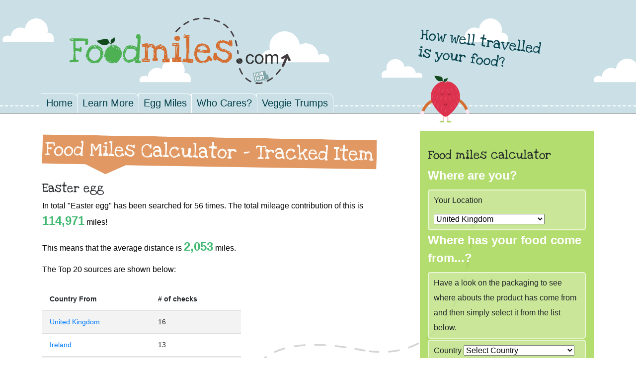

--- FILE ---
content_type: text/html; charset=UTF-8
request_url: https://foodmiles.com/food/Easter-egg
body_size: 38483
content:



<!DOCTYPE html>
<html lang="en">

<head>
    <!-- Required meta tags -->
    <meta charset="utf-8">
    <meta name="description" content= "How Far has Easter egg travelled on average to your plate?  Check out the results of our Food Miles Calculator to find out.">
    <meta name="author" content="">
    <meta name="viewport" content="width=device-width, initial-scale=1, shrink-to-fit=no">
    <title>Easter egg | Food Miles Information | Foodmiles.com</title>
    
    <!-- Start cookieyes banner --> 
<script id="cookieyes" type="text/javascript" src="https://cdn-cookieyes.com/client_data/a68f96e35a3021904fad782c/script.js"></script> 
<!-- End cookieyes banner -->

<!-- Google Tag Manager -->

<script>(function(w,d,s,l,i){w[l]=w[l]||[];w[l].push({'gtm.start':
new Date().getTime(),event:'gtm.js'});var f=d.getElementsByTagName(s)[0],
j=d.createElement(s),dl=l!='dataLayer'?'&l='+l:'';j.async=true;j.src=
'https://www.googletagmanager.com/gtm.js?id='+i+dl;f.parentNode.insertBefore(j,f);
})(window,document,'script','dataLayer','GTM-TBHL4VD');</script>
<!-- End Google Tag Manager -->

<script async src="https://pagead2.googlesyndication.com/pagead/js/adsbygoogle.js?client=ca-pub-8113508151941418"
     crossorigin="anonymous"></script>

     <link rel="preconnect" href="https://fonts.googleapis.com">
    <link rel="preconnect" href="https://fonts.gstatic.com" crossorigin>
   
<!---
 <link rel="stylesheet" href="https://cdnjs.cloudflare.com/ajax/libs/font-awesome/5.11.2/css/all.min.css">
 <link href="https://fonts.googleapis.com/css2?family=Poppins&display=swap" rel="stylesheet">
   
--->
    <link rel="shortcut icon" href="" type="image/x-icon">
    <!-- Bootstrap CSS -->
    <link rel="stylesheet" href="https://stackpath.bootstrapcdn.com/bootstrap/4.3.1/css/bootstrap.min.css" integrity="sha384-ggOyR0iXCbMQv3Xipma34MD+dH/1fQ784/j6cY/iJTQUOhcWr7x9JvoRxT2MZw1T" crossorigin="anonymous">
    <!-- Link to your css file -->
    <link rel="stylesheet" href="/assets/css/style.css">
    </head>

<body>

<!-- Google Tag Manager (noscript) -->
<noscript><iframe src="https://www.googletagmanager.com/ns.html?id=GTM-TBHL4VD"
height="0" width="0" style="display:none;visibility:hidden"></iframe></noscript>
<!-- End Google Tag Manager (noscript) -->

    <div class="top pt-md">
        <div class="container">
            <div class="row pb-md">
                <div class="col-md-6 pt-4">
    <a href="/"><img src="/assets/images/logo2.png" class="img-fluid"></a>
</div>
<div class="col-md-5 col-lg-4 ml-auto pt-4 text-right">
    <h6 class="pt-5">How well travelled<br> is your food?</h6>
</div>
            </div>
            <div class="menu pt-md">
                  
    <ul>
        <li class="link1"><a href="/">Home</a></li>
        <li class="link2"><a href="/more.php">Learn More</a></li>
        <li class="link3"><a href="https://www.eggtracker.co.uk">Egg Miles</a></li></li>
        <li class="link3"><a href="/still-relevant.php">Who Cares?</a></li>
        <li class="link4"><a href="https://www.veggietrumps.com">Veggie Trumps</a></li>
    </ul>
                </div>
        </div>
    </div><!-- -->

    <div class="container bg-line">
        <div class="row">
            <div class="col-lg-8 pt-5">
                <div class="heading">
                    <div class="bg-1 text-white">
                        <h1 class="text-white">Food Miles Calculator - Tracked Item</h1>
                    </div>
                    <div class="row">
                        <div class="col">

<h2>Easter egg</h2>

<p>In total "Easter egg" has been searched for 56 times. The total mileage contribution of this is <span class="miles">114,971</span> miles!</p>
<p>This means that the average distance is <span class="miles">2,053</span> miles.</p>
<p>The Top 20 sources are shown below:</p>


<table class="styled-table">
<tr>
<th>Country From</th>
<th># of checks</th>
</tr>
    <tr><td>
    <a href="/country/United-Kingdom">United Kingdom</a>
</td>
<td>
16</td></tr>
    
        <tr><td>
    <a href="/country/Ireland">Ireland</a>
</td>
<td>
13</td></tr>
    
        <tr><td>
    <a href="/country/Australia">Australia</a>
</td>
<td>
2</td></tr>
    
        <tr><td>
    <a href="/country/Ghana">Ghana</a>
</td>
<td>
2</td></tr>
    
        <tr><td>
    <a href="/country/Belgium">Belgium</a>
</td>
<td>
2</td></tr>
    
        <tr><td>
    <a href="/country/New-Zealand">New Zealand</a>
</td>
<td>
1</td></tr>
    
        <tr><td>
    <a href="/country/Afghanistan">Afghanistan</a>
</td>
<td>
1</td></tr>
    
        <tr><td>
    <a href="/country/Benin">Benin</a>
</td>
<td>
1</td></tr>
    
        <tr><td>
    <a href="/country/Switzerland">Switzerland</a>
</td>
<td>
1</td></tr>
    
        <tr><td>
    <a href="/country/Germany">Germany</a>
</td>
<td>
1</td></tr>
    
        <tr><td>
    <a href="/country/Canada">Canada</a>
</td>
<td>
1</td></tr>
    
        <tr><td>
    <a href="/country/Barbados">Barbados</a>
</td>
<td>
1</td></tr>
    
        <tr><td>
    <a href="/country/Aruba">Aruba</a>
</td>
<td>
1</td></tr>
    
        <tr><td>
    <a href="/country/France">France</a>
</td>
<td>
1</td></tr>
    
        <tr><td>
    <a href="/country/Greece">Greece</a>
</td>
<td>
1</td></tr>
    
        <tr><td>
    <a href="/country/Cote-d'Ivoire">Cote d'Ivoire</a>
</td>
<td>
1</td></tr>
    
        <tr><td>
    <a href="/country/Indonesia">Indonesia</a>
</td>
<td>
1</td></tr>
    
        <tr><td>
    <a href="/country/Iceland">Iceland</a>
</td>
<td>
1</td></tr>
    
        <tr><td>
    <a href="/country/Finland">Finland</a>
</td>
<td>
1</td></tr>
    
    
</table>
<br />
<p>Due to the food types being user entered these might also be of use: <br />
<p>

<a href="/food/Easter-eggs">Easter eggs</a>, 

</p>


<br />
<p>Back to the <a href="/more.php">food miles cloud</a></p>
                        </div>
                    </div>
                </div>
            </div>
            <div class="col-lg-4 pt-5 pt-lg-0">
                <!-- Sidebar-->            
                            
<!-- -->

<img src="/assets/images/red-apple.svg" class="img-fluid img">
    <div class="green-box">
        <div class="px-3 py-4">
            <h2>Food miles calculator</h2>
            <aside>
                <form id="foodmilesTracker" action="results.php" method="post" >
                    <fieldset>
                        <legend>Where are you?</legend>
                        <ol>
                            <li>
                                <label for="countryTo">Your Location</label>
                                <select name="countryTo" id="countryTo" size="1">
                                                                    <option value="1" >Afghanistan</option>

                                                                        <option value="3" >Algeria</option>

                                                                        <option value="4" >American Samoa</option>

                                                                        <option value="5" >Andorra</option>

                                                                        <option value="6" >Angola</option>

                                                                        <option value="7" >Anguilla</option>

                                                                        <option value="10" >Argentina</option>

                                                                        <option value="11" >Armenia</option>

                                                                        <option value="12" >Aruba</option>

                                                                        <option value="14" >Australia</option>

                                                                        <option value="15" >Austria</option>

                                                                        <option value="18" >Bahrain</option>

                                                                        <option value="20" >Bangladesh</option>

                                                                        <option value="21" >Barbados</option>

                                                                        <option value="23" >Belarus</option>

                                                                        <option value="24" >Belgium</option>

                                                                        <option value="25" >Belize</option>

                                                                        <option value="26" >Benin</option>

                                                                        <option value="27" >Bermuda</option>

                                                                        <option value="30" >Bosnia and Herzegovina</option>

                                                                        <option value="31" >Botswana</option>

                                                                        <option value="33" >Brazil</option>

                                                                        <option value="37" >Bulgaria</option>

                                                                        <option value="40" >Burundi</option>

                                                                        <option value="41" >Cambodia</option>

                                                                        <option value="42" >Cameroon</option>

                                                                        <option value="43" >Canada</option>

                                                                        <option value="44" >Cape Verde</option>

                                                                        <option value="45" >Cayman Islands</option>

                                                                        <option value="46" >Central African Republic</option>

                                                                        <option value="48" >Chile</option>

                                                                        <option value="49" >China</option>

                                                                        <option value="275" >Columbia</option>

                                                                        <option value="56" >Congo, Republic of the</option>

                                                                        <option value="57" >Cook Islands</option>

                                                                        <option value="59" >Costa Rica</option>

                                                                        <option value="60" >Cote d'Ivoire</option>

                                                                        <option value="61" >Croatia</option>

                                                                        <option value="62" >Cuba</option>

                                                                        <option value="63" >Cyprus</option>

                                                                        <option value="64" >Czech Republic</option>

                                                                        <option value="65" >Denmark</option>

                                                                        <option value="67" >Dominica</option>

                                                                        <option value="68" >Dominican Republic</option>

                                                                        <option value="70" >Ecuador</option>

                                                                        <option value="71" >Egypt</option>

                                                                        <option value="72" >El Salvador</option>

                                                                        <option value="74" >Eritrea</option>

                                                                        <option value="75" >Estonia</option>

                                                                        <option value="76" >Ethiopia</option>

                                                                        <option value="79" >Faroe Islands</option>

                                                                        <option value="80" >Fiji</option>

                                                                        <option value="81" >Finland</option>

                                                                        <option value="82" >France</option>

                                                                        <option value="84" >French Guiana</option>

                                                                        <option value="85" >French Polynesia</option>

                                                                        <option value="87" >Gabon</option>

                                                                        <option value="91" >Germany</option>

                                                                        <option value="92" >Ghana</option>

                                                                        <option value="93" >Gibraltar</option>

                                                                        <option value="95" >Greece</option>

                                                                        <option value="96" >Greenland</option>

                                                                        <option value="99" >Guam</option>

                                                                        <option value="100" >Guatemala</option>

                                                                        <option value="101" >Guernsey</option>

                                                                        <option value="102" >Guinea</option>

                                                                        <option value="104" >Guyana</option>

                                                                        <option value="105" >Haiti</option>

                                                                        <option value="108" >Honduras</option>

                                                                        <option value="111" >Hungary</option>

                                                                        <option value="112" >Iceland</option>

                                                                        <option value="113" >India</option>

                                                                        <option value="114" >Indonesia</option>

                                                                        <option value="115" >Iran</option>

                                                                        <option value="116" >Iraq</option>

                                                                        <option value="117" >Ireland</option>

                                                                        <option value="118" >Israel</option>

                                                                        <option value="119" >Italy</option>

                                                                        <option value="120" >Jamaica</option>

                                                                        <option value="122" >Japan</option>

                                                                        <option value="126" >Jordan</option>

                                                                        <option value="129" >Kenya</option>

                                                                        <option value="132" >Korea, North</option>

                                                                        <option value="133" >Korea, South</option>

                                                                        <option value="134" >Kuwait</option>

                                                                        <option value="135" >Kyrgyzstan</option>

                                                                        <option value="136" >Laos</option>

                                                                        <option value="137" >Latvia</option>

                                                                        <option value="138" >Lebanon</option>

                                                                        <option value="139" >Lesotho</option>

                                                                        <option value="140" >Liberia</option>

                                                                        <option value="141" >Libya</option>

                                                                        <option value="142" >Liechtenstein</option>

                                                                        <option value="143" >Lithuania</option>

                                                                        <option value="144" >Luxembourg</option>

                                                                        <option value="146" >Macedonia</option>

                                                                        <option value="147" >Madagascar</option>

                                                                        <option value="148" >Malawi</option>

                                                                        <option value="149" >Malaysia</option>

                                                                        <option value="150" >Maldives</option>

                                                                        <option value="151" >Mali</option>

                                                                        <option value="152" >Malta</option>

                                                                        <option value="153" >Man, Isle of</option>

                                                                        <option value="154" >Marshall Islands</option>

                                                                        <option value="155" >Martinique</option>

                                                                        <option value="156" >Mauritania</option>

                                                                        <option value="157" >Mauritius</option>

                                                                        <option value="159" >Mexico</option>

                                                                        <option value="163" >Moldova</option>

                                                                        <option value="164" >Monaco</option>

                                                                        <option value="165" >Mongolia</option>

                                                                        <option value="168" >Morocco</option>

                                                                        <option value="169" >Mozambique</option>

                                                                        <option value="171" >Namibia</option>

                                                                        <option value="174" >Nepal</option>

                                                                        <option value="175" >Netherlands</option>

                                                                        <option value="176" >Netherlands Antilles</option>

                                                                        <option value="177" >New Caledonia</option>

                                                                        <option value="178" >New Zealand</option>

                                                                        <option value="179" >Nicaragua</option>

                                                                        <option value="180" >Niger</option>

                                                                        <option value="181" >Nigeria</option>

                                                                        <option value="184" >Northern Mariana Islands</option>

                                                                        <option value="185" >Norway</option>

                                                                        <option value="186" >Oman</option>

                                                                        <option value="187" >Pakistan</option>

                                                                        <option value="191" >Papua New Guinea</option>

                                                                        <option value="193" >Paraguay</option>

                                                                        <option value="194" >Peru</option>

                                                                        <option value="195" >Philippines</option>

                                                                        <option value="197" >Poland</option>

                                                                        <option value="198" >Portugal</option>

                                                                        <option value="199" >Puerto Rico</option>

                                                                        <option value="200" >Qatar</option>

                                                                        <option value="201" >RÃ©union</option>

                                                                        <option value="202" >Romania</option>

                                                                        <option value="203" >Russia</option>

                                                                        <option value="204" >Rwanda</option>

                                                                        <option value="206" >Saint Kitts and Nevis</option>

                                                                        <option value="207" >Saint Lucia</option>

                                                                        <option value="211" >San Marino</option>

                                                                        <option value="213" >Saudi Arabia</option>

                                                                        <option value="214" >Senegal</option>

                                                                        <option value="218" >Sierra Leone</option>

                                                                        <option value="219" >Singapore</option>

                                                                        <option value="220" >Slovakia</option>

                                                                        <option value="221" >Slovenia</option>

                                                                        <option value="222" >Solomon Islands</option>

                                                                        <option value="224" >South Africa</option>

                                                                        <option value="226" >Spain</option>

                                                                        <option value="228" >Sri Lanka</option>

                                                                        <option value="209" >St Vincent & the Grenadines</option>

                                                                        <option value="229" >Sudan</option>

                                                                        <option value="230" >Suriname</option>

                                                                        <option value="232" >Swaziland</option>

                                                                        <option value="233" >Sweden</option>

                                                                        <option value="234" >Switzerland</option>

                                                                        <option value="235" >Syria</option>

                                                                        <option value="236" >Taiwan</option>

                                                                        <option value="237" >Tajikistan</option>

                                                                        <option value="238" >Tanzania</option>

                                                                        <option value="239" >Thailand</option>

                                                                        <option value="17" >The Bahamas</option>

                                                                        <option value="88" >The Gambia</option>

                                                                        <option value="240" >Togo</option>

                                                                        <option value="245" >Tunisia</option>

                                                                        <option value="246" >Turkey</option>

                                                                        <option value="247" >Turkmenistan</option>

                                                                        <option value="250" >Uganda</option>

                                                                        <option value="251" >Ukraine</option>

                                                                        <option value="252" >United Arab Emirates</option>

                                                                        <option value="253" selected>United Kingdom</option>

                                                                        <option value="254" >United States</option>

                                                                        <option value="256" >Uruguay</option>

                                                                        <option value="257" >Uzbekistan</option>

                                                                        <option value="259" >Venezuela</option>

                                                                        <option value="260" >Vietnam</option>

                                                                        <option value="261" >Virgin Islands</option>

                                                                        <option value="270" >Yemen</option>

                                                                        <option value="271" >Yugoslavia</option>

                                                                        <option value="273" >Zambia</option>

                                                                        <option value="274" >Zimbabwe</option>

                                           
                            </select>
                            </li>
                        </ol>
                    </fieldset>
                    <fieldset>
                        <legend>Where has your food come from...?</legend>
                        <ol>
                            <li class="formP">Have a look on the packaging to see where abouts the product has come from and then simply select it from the list below.</li>
                            <li>
                                <label for="countryFrom">Country</label>
                                <select name="countryFrom" id="countryFrom" size="1">
                                    <option value="0">Select Country</option>
                                    <option value='1'>Afghanistan</option><option value='3'>Algeria</option><option value='4'>American Samoa</option><option value='5'>Andorra</option><option value='6'>Angola</option><option value='7'>Anguilla</option><option value='10'>Argentina</option><option value='11'>Armenia</option><option value='12'>Aruba</option><option value='14'>Australia</option><option value='15'>Austria</option><option value='18'>Bahrain</option><option value='20'>Bangladesh</option><option value='21'>Barbados</option><option value='23'>Belarus</option><option value='24'>Belgium</option><option value='25'>Belize</option><option value='26'>Benin</option><option value='27'>Bermuda</option><option value='30'>Bosnia and Herzegovina</option><option value='31'>Botswana</option><option value='33'>Brazil</option><option value='37'>Bulgaria</option><option value='40'>Burundi</option><option value='41'>Cambodia</option><option value='42'>Cameroon</option><option value='43'>Canada</option><option value='44'>Cape Verde</option><option value='45'>Cayman Islands</option><option value='46'>Central African Republic</option><option value='48'>Chile</option><option value='49'>China</option><option value='275'>Columbia</option><option value='56'>Congo, Republic of the</option><option value='57'>Cook Islands</option><option value='59'>Costa Rica</option><option value='60'>Cote d'Ivoire</option><option value='61'>Croatia</option><option value='62'>Cuba</option><option value='63'>Cyprus</option><option value='64'>Czech Republic</option><option value='65'>Denmark</option><option value='67'>Dominica</option><option value='68'>Dominican Republic</option><option value='70'>Ecuador</option><option value='71'>Egypt</option><option value='72'>El Salvador</option><option value='74'>Eritrea</option><option value='75'>Estonia</option><option value='76'>Ethiopia</option><option value='79'>Faroe Islands</option><option value='80'>Fiji</option><option value='81'>Finland</option><option value='82'>France</option><option value='84'>French Guiana</option><option value='85'>French Polynesia</option><option value='87'>Gabon</option><option value='91'>Germany</option><option value='92'>Ghana</option><option value='93'>Gibraltar</option><option value='95'>Greece</option><option value='96'>Greenland</option><option value='99'>Guam</option><option value='100'>Guatemala</option><option value='101'>Guernsey</option><option value='102'>Guinea</option><option value='104'>Guyana</option><option value='105'>Haiti</option><option value='108'>Honduras</option><option value='111'>Hungary</option><option value='112'>Iceland</option><option value='113'>India</option><option value='114'>Indonesia</option><option value='115'>Iran</option><option value='116'>Iraq</option><option value='117'>Ireland</option><option value='118'>Israel</option><option value='119'>Italy</option><option value='120'>Jamaica</option><option value='122'>Japan</option><option value='126'>Jordan</option><option value='129'>Kenya</option><option value='132'>Korea, North</option><option value='133'>Korea, South</option><option value='134'>Kuwait</option><option value='135'>Kyrgyzstan</option><option value='136'>Laos</option><option value='137'>Latvia</option><option value='138'>Lebanon</option><option value='139'>Lesotho</option><option value='140'>Liberia</option><option value='141'>Libya</option><option value='142'>Liechtenstein</option><option value='143'>Lithuania</option><option value='144'>Luxembourg</option><option value='146'>Macedonia</option><option value='147'>Madagascar</option><option value='148'>Malawi</option><option value='149'>Malaysia</option><option value='150'>Maldives</option><option value='151'>Mali</option><option value='152'>Malta</option><option value='153'>Man, Isle of</option><option value='154'>Marshall Islands</option><option value='155'>Martinique</option><option value='156'>Mauritania</option><option value='157'>Mauritius</option><option value='159'>Mexico</option><option value='163'>Moldova</option><option value='164'>Monaco</option><option value='165'>Mongolia</option><option value='168'>Morocco</option><option value='169'>Mozambique</option><option value='171'>Namibia</option><option value='174'>Nepal</option><option value='175'>Netherlands</option><option value='176'>Netherlands Antilles</option><option value='177'>New Caledonia</option><option value='178'>New Zealand</option><option value='179'>Nicaragua</option><option value='180'>Niger</option><option value='181'>Nigeria</option><option value='184'>Northern Mariana Islands</option><option value='185'>Norway</option><option value='186'>Oman</option><option value='187'>Pakistan</option><option value='191'>Papua New Guinea</option><option value='193'>Paraguay</option><option value='194'>Peru</option><option value='195'>Philippines</option><option value='197'>Poland</option><option value='198'>Portugal</option><option value='199'>Puerto Rico</option><option value='200'>Qatar</option><option value='201'>RÃ©union</option><option value='202'>Romania</option><option value='203'>Russia</option><option value='204'>Rwanda</option><option value='206'>Saint Kitts and Nevis</option><option value='207'>Saint Lucia</option><option value='211'>San Marino</option><option value='213'>Saudi Arabia</option><option value='214'>Senegal</option><option value='218'>Sierra Leone</option><option value='219'>Singapore</option><option value='220'>Slovakia</option><option value='221'>Slovenia</option><option value='222'>Solomon Islands</option><option value='224'>South Africa</option><option value='226'>Spain</option><option value='228'>Sri Lanka</option><option value='209'>St Vincent & the Grenadines</option><option value='229'>Sudan</option><option value='230'>Suriname</option><option value='232'>Swaziland</option><option value='233'>Sweden</option><option value='234'>Switzerland</option><option value='235'>Syria</option><option value='236'>Taiwan</option><option value='237'>Tajikistan</option><option value='238'>Tanzania</option><option value='239'>Thailand</option><option value='17'>The Bahamas</option><option value='88'>The Gambia</option><option value='240'>Togo</option><option value='245'>Tunisia</option><option value='246'>Turkey</option><option value='247'>Turkmenistan</option><option value='250'>Uganda</option><option value='251'>Ukraine</option><option value='252'>United Arab Emirates</option><option value='253'>United Kingdom</option><option value='254'>United States</option><option value='256'>Uruguay</option><option value='257'>Uzbekistan</option><option value='259'>Venezuela</option><option value='260'>Vietnam</option><option value='261'>Virgin Islands</option><option value='270'>Yemen</option><option value='271'>Yugoslavia</option><option value='273'>Zambia</option><option value='274'>Zimbabwe</option>                                </select>
                            </li>
                        </ol>
                    </fieldset>
                    <fieldset>
                        <legend>What are you tracking?</legend>
                        <ol>
                            <li class="">If you want to let us know what you think add your comments here!</li>
                            <li>
                                <label for="tfml_food">Food Item:</label>
                                <input name="tfml_food" id="tfml_food" type="text" Required />
                            </li>
                        </ol>
                    </fieldset>
                    <fieldset>
                        <input name="tfml_name" id="tfml_name" type="hidden" />
                        <input name="tfml_comment" id="tfml_comment" type="hidden" />
                        <fieldset>
                            <input name="process_form" id="process_form" type="hidden" />
                            <input type="submit" name="Action" id="Submit" value="Submit">
                        </fieldset>
                </form>
            </aside>
        </div>
    </div>
    <img src="/assets/images/pink-man.svg" class="img-fluid img">
            </div>
        </div>
    </div><!-- -->

    <!-- Footer -->

    <footer>
        <div class="container">
            <div class="bg-footer px-3">
                <div class="row">
                    <div class="col-md-5 pt-4">
                        <img src="/assets/images/godii.svg" class="img-fluid">
                    </div>
                    <div class="col-md-7 pt-4">
                        <h5>Keep in touch</h5>
                        <img src="/assets/images/aroow-white.svg" class="img-fluid mr-3">
                        <span><a href="https://twitter.com/veggietrumps"><img src="/assets/images/twitter-icon.svg" class="img-fluid"></a></span>
                        <a href="https://www.facebook.com/VeggieTrumps/"><img src="/assets/images/facebook-icon.svg" class="img-fluid ml-3"></a>
                    </div>
                    <div class="col-md-11">
                        <div class="pt-2 text-right pr-5">
                            <h3><a style="Color:white" href="/privacy.php">Privacy Policy</a></h3>
                            <h3><a style="Color:white" href="/cookies.php">Cookie Policy</a></h3>
                            <h3><a style="Color:white" href="https://www.veggietrumps.com">Veggie Trumps</a></h3>
                            <h3><a style="Color:white" href="https://www.mesharp.co.uk">Mike Sharp Photography</a></h3>
                            
                        </div>
                    </div>
                </div>
            </div>
        </div>    </footer>


        <!-- jQuery first, then Popper.js, then Bootstrap JS -->
    <script src="https://code.jquery.com/jquery-3.3.1.slim.min.js" integrity="sha384-q8i/X+965DzO0rT7abK41JStQIAqVgRVzpbzo5smXKp4YfRvH+8abtTE1Pi6jizo" crossorigin="anonymous"></script>
    <script src="https://cdnjs.cloudflare.com/ajax/libs/popper.js/1.14.7/umd/popper.min.js" integrity="sha384-UO2eT0CpHqdSJQ6hJty5KVphtPhzWj9WO1clHTMGa3JDZwrnQq4sF86dIHNDz0W1" crossorigin="anonymous"></script>
    <script src="https://stackpath.bootstrapcdn.com/bootstrap/4.3.1/js/bootstrap.min.js" integrity="sha384-JjSmVgyd0p3pXB1rRibZUAYoIIy6OrQ6VrjIEaFf/nJGzIxFDsf4x0xIM+B07jRM" crossorigin="anonymous"></script>
    <script src="assets/js/script.js"></script>
       
 
</body>
</html>

--- FILE ---
content_type: text/html; charset=utf-8
request_url: https://www.google.com/recaptcha/api2/aframe
body_size: 257
content:
<!DOCTYPE HTML><html><head><meta http-equiv="content-type" content="text/html; charset=UTF-8"></head><body><script nonce="Dy5119l7dfq7LHeDL6laRw">/** Anti-fraud and anti-abuse applications only. See google.com/recaptcha */ try{var clients={'sodar':'https://pagead2.googlesyndication.com/pagead/sodar?'};window.addEventListener("message",function(a){try{if(a.source===window.parent){var b=JSON.parse(a.data);var c=clients[b['id']];if(c){var d=document.createElement('img');d.src=c+b['params']+'&rc='+(localStorage.getItem("rc::a")?sessionStorage.getItem("rc::b"):"");window.document.body.appendChild(d);sessionStorage.setItem("rc::e",parseInt(sessionStorage.getItem("rc::e")||0)+1);localStorage.setItem("rc::h",'1768944955837');}}}catch(b){}});window.parent.postMessage("_grecaptcha_ready", "*");}catch(b){}</script></body></html>

--- FILE ---
content_type: text/css
request_url: https://foodmiles.com/assets/css/style.css
body_size: 6326
content:
@font-face {
    src: url(/assets/fonts/LoveYaLikeASister-Regular.ttf);
    font-family: "Love";
}
* {
    font-family: 'Poppins', sans-serif;
}
.top{
    background: url(/assets/images/bg-top.png) repeat-x center bottom;
    background-size:contain;
    min-height: 100px;
    border-bottom:1px solid #000;
    background-color: #cae0e6;
}
.top h6{
    transform: matrix(0.99, 0.12, -0.12, 0.99, 0, 0);
    text-align: left;
    letter-spacing: 0px;
    color: #013F4A;
    font-size: 30px;

    font-family: "Love";
}
.menu ul{
    margin: 0;
    padding: 0;
}
.menu ul li a{
    color: #013F4A !important;
}
.menu ul li{
    display: inline-block;
    text-decoration: none;
    border-radius: 0 10px 0px 0;
    padding: 3px 10px;
    font-size: 20px;
    margin: 0 -3px;
    border: 1px solid #fff;
    border-bottom:none;
    background: #CAE0E6;
    position: relative;
    font-family: "Love";
}
.menu ul .active{
    background: #4E9C97;
}
.link1{
    z-index: 30;
}
.link2{
    z-index: 2;
}
.link3{
    z-index: 1;
}
.bg-1 h1{
    font-size: clamp(33px, 6vw, 40px);
}
.bg-1{
    background: #E19862 0% 0% no-repeat padding-box;
    padding: 5px 20px;;
    transform: rotate(1deg);
    display: inline-block;
    clip-path: polygon(0% 0%, 100% 0%, 100% 75%, 25% 76%, 19% 100%, 13% 75%, 0% 75%);
    padding: 5px 5px 25px;
}
h1{
    font-family: "Love";
    font-size: clamp(33px, 6vw, 40px);
    margin: 0;
}
p{
    font-size: 16px;
    color: #000;
}
.bg-green h1{
    font-size: clamp(25px, 6vw, 30px);
    padding: 8px;
    color: #fff;
}
.bg-green{
    background: #82CA7A;
    clip-path: polygon(0% 0%, 100% 0%, 100% 75%, 25% 76%, 19% 100%, 13% 75%, 0% 75%);
    padding: 5px 5px 15px;
}
.bg-lightgreen h1{
    font-size: clamp(22px, 6vw, 24px);
}
.bg-lightgreen{
    background: #D9F0AF;
    clip-path: polygon(0% 0%, 100% 0%, 100% 75%, 25% 76%, 19% 100%, 13% 75%, 0% 75%);
    padding: 15px 5px 30px;
}
.bg-line{
    background: url(/assets/images/background-line.svg) no-repeat center left;
    background-size: 90% 95%;
}
.img{
    transform: translate(0, -80%);
}
.green-box{
    background: rgba(161, 213, 74, .8);
    min-height: 650px;
    transform: translate(0, -60px);
}
.input{
    background: rgba(217, 240, 175, 1);
    width: 100%;
    border: 0;
    padding: 8px;
}
h2{
    font-family: "Love";
    font-size: clamp(20px, 6vw, 25px);
    padding-top:10px;
}

h3{
    font-family: "Love";
    font-size: clamp(16px, 6vw, 25px);
    padding-top:10px;
}
.bg-footer{
    background: rgba(78, 156, 151, 1);
    background-size: cover;
    min-height: 100px;
}
h5{
    font-size: 24px;
    color: rgba(214, 237, 69, 1);
    display: inline-block;
}
footer h3{
    font-size: 13px;
    color: #fff;
    display: inline-block;
    padding: 0 8px;
}

@media (max-width: 500px){
    .menu ul li {
    font-size: 12px;
 
}
}

fieldset, form, legend, li, ol {
    margin: 0;
    padding: 0;
}

form#foodmilesTracker ol li {
    background: #b9cf6a;
    background: rgba(255, 255, 255, 0.3);
    border-color: #e3ebc3;
    border-color: rgba(255, 255, 255, 0.6);
    border-style: solid;
    border-width: 2px;
    -moz-border-radius: 5px;
    -webkit-border-radius: 5px;
    -khtml-border-radius: 5px;
    border-radius: 5px;
    line-height: 30px;
    list-style: none;
    padding: 5px 10px;
    margin-bottom: 2px;
}

form#foodmilesTracker legend {
    color: #fff;
    font-weight: 700;
    padding-bottom: 10px;
}

form#foodmilesTracker input:not([type="radio"]) {
    background: #fff;
    border: none;
    -moz-border-radius: 3px;
    -webkit-border-radius: 3px;
    -khtml-border-radius: 3px;
    border-radius: 3px;
    outline: 0;
    padding: 5px;
    width: 200px;
}



span.miles{
    font-weight:bold;
    color: #42b972;
    font-size:1.5em;
    }
    
    span.miles1{
    font-weight:bold;
    color: #d58551;
    font-size:1.5em;
    }


.smallestTag a{
    font-size:0.8em;
    margin:0 5px;
    
    color:#aaa;
    font-weight:bold;
    }
    
    .smallTag a{
    font-size:1.1em;
    margin:0 5px;
    color:#aaa;
    
    }
    
    .mediumTag a{
    font-size:1.4em;
    margin:0 5px;
    color:#999;
    
    }
    
    .largeTag a{
    font-size:1.8em;
    margin:0 5px;
    color:#666;
    }
    
    .largestTag a{
    font-size:2em;
    margin:0 5px;
    color:#005a00;
    font-weight:bold;
    }
    
    #miles-cloud {
    background:#fff;
    border:1px solid #ddd;
    padding:10px;
    }
    


    #EggForm fieldset ol {
        padding: 1em 1em 0 1em;
        list-style: none;
        }
        #EggForm fieldset li {
        padding-bottom: 1em;
        }
        #EggForm fieldset.submit {
        border-style: none;
        }
        #EggForm label {
        float: left;
        width: 15em;
        margin-right: 1em;
        font-weight:bold;
        color:#0b7e9f;
        }
        #EggForm legend {
        margin-left: 1em;
        padding: 0;
        color: #666;
        font-weight: bold;
        }
        #EggForm fieldset {
        float: left;
        clear: both;
        width: 100%;
        background-color: #c5e0ef;
        margin: 0 0 10px 0;
        padding-bottom: 0px;
        }
        #EggForm fieldset.submit {
        float: none;
        width: auto;
        border-style: none;
        background-color: #fff;
        text-transform:capitalize;
        font-size:medium;
        }
        
        #EggForm .submit {
          color: #fff;
          border: none;
          font-weight: bold;
        background:#00a2a4;
        padding:4px;
        }
        
        
        #eggresults {
        border:1px dotted #98E2F8;
        font-size:1.2em;
        color:#333;
        padding:10px;
        }
        
        #eggresults b {
        color:#000;
        }
        
        .styled-table {
            border-collapse: collapse;
            margin: 25px 0;
            font-size: 0.9em;
            font-family: sans-serif;
            min-width: 400px;
           
        }

        .styled-table thead tr {
            background-color: #009879;
            color: #ffffff;
            text-align: left;
        }

        .styled-table th,
.styled-table td {
    padding: 12px 15px;
}

.styled-table tbody tr {
    border-bottom: 1px solid #dddddd;
}

.styled-table tbody tr:nth-of-type(even) {
    background-color: #f3f3f3;
}

.styled-table tbody tr:last-of-type {
    border-bottom: 2px solid #009879;
}

--- FILE ---
content_type: image/svg+xml
request_url: https://foodmiles.com/assets/images/twitter-icon.svg
body_size: 712
content:
<svg xmlns="http://www.w3.org/2000/svg" width="39.76" height="39.76" viewBox="0 0 39.76 39.76">
  <g id="twitter-icon" transform="translate(-731 -872)">
    <path id="Path_60" data-name="Path 60" d="M750.813,911.72a19.88,19.88,0,1,0-19.88-19.88,19.881,19.881,0,0,0,19.88,19.88" transform="translate(0.067 0.04)" fill="#013f4a"/>
    <path id="Path_241" data-name="Path 241" d="M2.015-20.367l4.619-.744v4.805h5.549v3.844H6.634v5.735A4.562,4.562,0,0,0,7.146-4.4a2.2,2.2,0,0,0,2.062.868,8.825,8.825,0,0,0,1.534-.14,7.909,7.909,0,0,0,1.442-.388l.651,3.6a13.142,13.142,0,0,1-1.86.589A10.838,10.838,0,0,1,8.463.372,8.266,8.266,0,0,1,5.332-.14,4.911,4.911,0,0,1,3.348-1.566,5.308,5.308,0,0,1,2.309-3.782a13.085,13.085,0,0,1-.294-2.883Z" transform="translate(742.985 902.111)" fill="#fff"/>
  </g>
</svg>


--- FILE ---
content_type: image/svg+xml
request_url: https://foodmiles.com/assets/images/facebook-icon.svg
body_size: 706
content:
<svg xmlns="http://www.w3.org/2000/svg" width="39.76" height="39.76" viewBox="0 0 39.76 39.76">
  <g id="facebook-icon" transform="translate(-782 -872)">
    <path id="Path_61" data-name="Path 61" d="M802.167,911.945a19.88,19.88,0,1,0-19.88-19.88,19.881,19.881,0,0,0,19.88,19.88" transform="translate(-0.287 -0.185)" fill="#013f4a"/>
    <path id="Path_242" data-name="Path 242" d="M9.238-24.056a10.113,10.113,0,0,1,2.387.263,11.571,11.571,0,0,1,1.674.511l-.9,3.689a6.045,6.045,0,0,0-1.348-.418A7.2,7.2,0,0,0,9.7-20.15a3.765,3.765,0,0,0-1.411.233,2.177,2.177,0,0,0-.9.635,2.453,2.453,0,0,0-.465.961,4.976,4.976,0,0,0-.139,1.209v.806h5.7v3.844h-5.7V0H2.17V-17.174A6.955,6.955,0,0,1,3.953-22.2,6.991,6.991,0,0,1,9.238-24.056Z" transform="translate(794.83 904.056)" fill="#fff"/>
  </g>
</svg>


--- FILE ---
content_type: image/svg+xml
request_url: https://foodmiles.com/assets/images/red-apple.svg
body_size: 17759
content:
<svg xmlns="http://www.w3.org/2000/svg" xmlns:xlink="http://www.w3.org/1999/xlink" width="101.505" height="95.322" viewBox="0 0 101.505 95.322">
  <defs>
    <clipPath id="clip-path">
      <rect id="Rectangle_84" data-name="Rectangle 84" width="5.904" height="9.14" transform="translate(594.19 156.515)" fill="none"/>
    </clipPath>
    <clipPath id="clip-path-2">
      <rect id="Rectangle_85" data-name="Rectangle 85" width="5.904" height="9.14" transform="translate(585.397 158.5)" fill="none"/>
    </clipPath>
    <clipPath id="clip-path-3">
      <rect id="Rectangle_86" data-name="Rectangle 86" width="5.903" height="9.14" transform="translate(577.592 160.359)" fill="none"/>
    </clipPath>
    <clipPath id="clip-path-4">
      <rect id="Rectangle_87" data-name="Rectangle 87" width="5.904" height="9.14" transform="translate(598.047 171.035)" fill="none"/>
    </clipPath>
    <clipPath id="clip-path-5">
      <rect id="Rectangle_88" data-name="Rectangle 88" width="5.903" height="9.141" transform="translate(589.254 173.02)" fill="none"/>
    </clipPath>
    <clipPath id="clip-path-6">
      <rect id="Rectangle_89" data-name="Rectangle 89" width="5.903" height="9.141" transform="translate(581.449 174.879)" fill="none"/>
    </clipPath>
    <clipPath id="clip-path-7">
      <rect id="Rectangle_90" data-name="Rectangle 90" width="5.903" height="9.14" transform="translate(551.087 156.629)" fill="none"/>
    </clipPath>
    <clipPath id="clip-path-8">
      <rect id="Rectangle_91" data-name="Rectangle 91" width="5.903" height="9.141" transform="translate(559.88 158.614)" fill="none"/>
    </clipPath>
    <clipPath id="clip-path-9">
      <rect id="Rectangle_92" data-name="Rectangle 92" width="5.904" height="9.141" transform="translate(567.685 160.473)" fill="none"/>
    </clipPath>
    <clipPath id="clip-path-10">
      <rect id="Rectangle_93" data-name="Rectangle 93" width="5.903" height="9.14" transform="translate(547.23 171.149)" fill="none"/>
    </clipPath>
    <clipPath id="clip-path-11">
      <rect id="Rectangle_94" data-name="Rectangle 94" width="5.903" height="9.14" transform="translate(556.023 173.135)" fill="none"/>
    </clipPath>
    <clipPath id="clip-path-12">
      <rect id="Rectangle_95" data-name="Rectangle 95" width="5.904" height="9.14" transform="translate(563.828 174.994)" fill="none"/>
    </clipPath>
    <clipPath id="clip-path-13">
      <rect id="Rectangle_96" data-name="Rectangle 96" width="5.903" height="9.14" transform="translate(551.237 184.855)" fill="none"/>
    </clipPath>
    <clipPath id="clip-path-14">
      <rect id="Rectangle_97" data-name="Rectangle 97" width="5.903" height="9.14" transform="translate(557.183 191.559)" fill="none"/>
    </clipPath>
    <clipPath id="clip-path-15">
      <rect id="Rectangle_98" data-name="Rectangle 98" width="5.903" height="9.14" transform="translate(591.768 188.448)" fill="none"/>
    </clipPath>
    <clipPath id="clip-path-16">
      <rect id="Rectangle_99" data-name="Rectangle 99" width="5.903" height="9.14" transform="translate(584.616 193.533)" fill="none"/>
    </clipPath>
    <clipPath id="clip-path-17">
      <rect id="Rectangle_100" data-name="Rectangle 100" width="4.032" height="9.174" transform="translate(574.194 200.122)" fill="none"/>
    </clipPath>
    <clipPath id="clip-path-18">
      <rect id="Rectangle_101" data-name="Rectangle 101" width="4.032" height="9.175" transform="translate(573.631 176.016)" fill="none"/>
    </clipPath>
    <clipPath id="clip-path-19">
      <rect id="Rectangle_102" data-name="Rectangle 102" width="5.903" height="9.14" transform="translate(565.379 194.819)" fill="none"/>
    </clipPath>
    <clipPath id="clip-path-20">
      <rect id="Rectangle_103" data-name="Rectangle 103" width="5.903" height="9.141" transform="translate(596.555 182.605)" fill="none"/>
    </clipPath>
  </defs>
  <g id="red-apple" transform="translate(-523.575 -133.788)">
    <line id="Line_7" data-name="Line 7" x1="0.963" y2="15.921" transform="translate(571.171 210.672)" fill="none" stroke="#f5cac8" stroke-linecap="round" stroke-width="3.135"/>
    <line id="Line_8" data-name="Line 8" x2="0.963" y2="15.921" transform="translate(579.379 211.499)" fill="none" stroke="#f5cac8" stroke-linecap="round" stroke-width="3.135"/>
    <path id="Path_201" data-name="Path 201" d="M581.612,226.148s-2.962,0-2.962,1.481c0,0,0,1.481,2.962,1.481h3.069s2.962,0,2.962-1.481c0,0,0-1.481-2.962-1.481Z" fill="#a1d54a"/>
    <rect id="Rectangle_75" data-name="Rectangle 75" width="4.567" height="1.555" transform="translate(578.65 226.148)" fill="#a1d54a"/>
    <image id="Rectangle_76" data-name="Rectangle 76" width="3" height="3" transform="translate(582 225.433)" xlink:href="[data-uri]"/>
    <path id="Path_202" data-name="Path 202" d="M582.427,227.052s.148-1.5,1.185-1.015" fill="none" stroke="#fff" stroke-linecap="round" stroke-width="0.522"/>
    <image id="Rectangle_77" data-name="Rectangle 77" width="3" height="3" transform="translate(583 225.433)" xlink:href="[data-uri]"/>
    <path id="Path_203" data-name="Path 203" d="M583.614,227.09s.148-1.5,1.185-1.015" fill="none" stroke="#fff" stroke-linecap="round" stroke-width="0.522"/>
    <image id="Rectangle_78" data-name="Rectangle 78" width="3" height="3" transform="translate(584 225.433)" xlink:href="[data-uri]"/>
    <path id="Path_204" data-name="Path 204" d="M584.609,227.186s.148-1.5,1.185-1.015" fill="none" stroke="#fff" stroke-linecap="round" stroke-width="0.522"/>
    <path id="Path_205" data-name="Path 205" d="M569.8,226.019s2.962,0,2.962,1.481c0,0,0,1.482-2.962,1.482h-3.069s-2.962,0-2.962-1.482c0,0,0-1.481,2.962-1.481Z" fill="#a1d54a"/>
    <rect id="Rectangle_80" data-name="Rectangle 80" width="4.566" height="1.555" transform="translate(568.193 226.02)" fill="#a1d54a"/>
    <image id="Rectangle_81" data-name="Rectangle 81" width="3" height="3" transform="translate(567 225.433)" xlink:href="[data-uri]"/>
    <path id="Path_206" data-name="Path 206" d="M568.983,226.923s-.148-1.5-1.185-1.015" fill="none" stroke="#fff" stroke-linecap="round" stroke-width="0.522"/>
    <image id="Rectangle_82" data-name="Rectangle 82" width="3" height="3" transform="translate(566 225.433)" xlink:href="[data-uri]"/>
    <path id="Path_207" data-name="Path 207" d="M567.8,226.961s-.148-1.5-1.185-1.015" fill="none" stroke="#fff" stroke-linecap="round" stroke-width="0.522"/>
    <image id="Rectangle_83" data-name="Rectangle 83" width="3" height="3" transform="translate(565 225.433)" xlink:href="[data-uri]"/>
    <path id="Path_208" data-name="Path 208" d="M566.8,227.057s-.148-1.5-1.185-1.014" fill="none" stroke="#fff" stroke-linecap="round" stroke-width="0.522"/>
    <path id="Path_209" data-name="Path 209" d="M530.258,205.174s9.775-25.622,32.879-20.29" fill="none" stroke="#d56e31" stroke-linecap="round" stroke-width="5.747"/>
    <path id="Path_210" data-name="Path 210" d="M523.745,212.491c1.01.518,2.066-2.221,2.806-3.258s-2.362,4.295-1.473,4.739,2.677-3.166,3.1-4.258c.436-1.117-1.406,4.358-.881,4.7,1.159.759,1.645-2.6,2.473-4.128.081-.148-1.236,3.636-.314,4.005.987.4,1.74-4.283,1.74-4.283s.9,3.666,1.285,1.741a17.668,17.668,0,0,0-.3-5.036l-4.295-2.073s-5.326,7.244-4.147,7.849" fill="#fee6f2"/>
    <path id="Path_211" data-name="Path 211" d="M618.4,202.179s-9.775-25.622-32.879-20.29" fill="none" stroke="#d56e31" stroke-linecap="round" stroke-width="5.747"/>
    <path id="Path_212" data-name="Path 212" d="M624.909,209.5c-1.01.518-2.066-2.221-2.806-3.258s2.362,4.295,1.473,4.739-2.677-3.166-3.1-4.258c-.436-1.117,1.406,4.358.881,4.7-1.159.759-1.645-2.6-2.473-4.128-.081-.148,1.236,3.636.314,4.005-.987.395-1.74-4.283-1.74-4.283s-.9,3.666-1.285,1.741a17.668,17.668,0,0,1,.3-5.036l4.3-2.073s5.326,7.244,4.147,7.849" fill="#fee6f2"/>
    <path id="Path_213" data-name="Path 213" d="M576.008,217.353c6.321,0,29.42-22.529,29.42-40.132,0-15.895-10.76-30.133-25.115-31.48-2.878-.271-2.775,2.312-4.373,2.312-1.646,0-1.495-2.853-5.156-2.288-14.205,2.19-24.976,15.613-24.976,31.456,0,17.6,23.879,40.132,30.2,40.132" fill="#dc324e"/>
    <path id="Path_214" data-name="Path 214" d="M553.143,133.788c5.386,2.763,18.426-.712,16.543,9.05a10.159,10.159,0,0,1,1.816,7.18c-.789-1.921-1.291-4.214-2.538-5.546-7.086,3.935-14.141-3.121-15.821-10.684" fill="#12491d"/>
    <path id="Path_215" data-name="Path 215" d="M573.213,146.413a3.924,3.924,0,0,0-.534,3.149c-.577-2.213-1.372-5.409-.3-7.365,1.368-2.485,5.326-1.44,7.255-3.675,1.216,2.916-1.522,8.817-6.424,7.891" fill="#12491d"/>
    <path id="Path_216" data-name="Path 216" d="M565.879,170.758s3.147,4.036,6.109,0" fill="none" stroke="#000" stroke-linecap="round" stroke-width="0.522"/>
    <path id="Path_217" data-name="Path 217" d="M580.133,170.758s3.147,4.036,6.109,0" fill="none" stroke="#000" stroke-linecap="round" stroke-width="0.522"/>
    <path id="Path_218" data-name="Path 218" d="M572.543,190.106s.816,3.845,3.172,3.845,2.937-3.845,2.937-3.845" fill="none" stroke="#000" stroke-linecap="round" stroke-width="0.522"/>
    <g id="Group_80" data-name="Group 80" opacity="0.1">
      <g id="Group_79" data-name="Group 79">
        <g id="Group_78" data-name="Group 78" clip-path="url(#clip-path)">
          <path id="Path_219" data-name="Path 219" d="M596.1,158.422a12.132,12.132,0,0,1,2.089,5.326" fill="none" stroke="#fff" stroke-linecap="round" stroke-width="1.814"/>
        </g>
      </g>
    </g>
    <g id="Group_83" data-name="Group 83" opacity="0.1">
      <g id="Group_82" data-name="Group 82">
        <g id="Group_81" data-name="Group 81" clip-path="url(#clip-path-2)">
          <path id="Path_220" data-name="Path 220" d="M587.3,160.407a12.133,12.133,0,0,1,2.089,5.326" fill="none" stroke="#fff" stroke-linecap="round" stroke-width="1.814"/>
        </g>
      </g>
    </g>
    <g id="Group_86" data-name="Group 86" opacity="0.1">
      <g id="Group_85" data-name="Group 85">
        <g id="Group_84" data-name="Group 84" clip-path="url(#clip-path-3)">
          <path id="Path_221" data-name="Path 221" d="M579.5,162.266a12.132,12.132,0,0,1,2.089,5.326" fill="none" stroke="#fff" stroke-linecap="round" stroke-width="1.814"/>
        </g>
      </g>
    </g>
    <g id="Group_89" data-name="Group 89" opacity="0.1">
      <g id="Group_88" data-name="Group 88">
        <g id="Group_87" data-name="Group 87" clip-path="url(#clip-path-4)">
          <path id="Path_222" data-name="Path 222" d="M599.954,172.942a12.132,12.132,0,0,1,2.089,5.326" fill="none" stroke="#fff" stroke-linecap="round" stroke-width="1.814"/>
        </g>
      </g>
    </g>
    <g id="Group_92" data-name="Group 92" opacity="0.1">
      <g id="Group_91" data-name="Group 91">
        <g id="Group_90" data-name="Group 90" clip-path="url(#clip-path-5)">
          <path id="Path_223" data-name="Path 223" d="M591.161,174.927a12.133,12.133,0,0,1,2.089,5.326" fill="none" stroke="#fff" stroke-linecap="round" stroke-width="1.814"/>
        </g>
      </g>
    </g>
    <g id="Group_95" data-name="Group 95" opacity="0.1">
      <g id="Group_94" data-name="Group 94">
        <g id="Group_93" data-name="Group 93" clip-path="url(#clip-path-6)">
          <path id="Path_224" data-name="Path 224" d="M583.356,176.786a12.139,12.139,0,0,1,2.089,5.327" fill="none" stroke="#fff" stroke-linecap="round" stroke-width="1.814"/>
        </g>
      </g>
    </g>
    <g id="Group_98" data-name="Group 98" opacity="0.1">
      <g id="Group_97" data-name="Group 97">
        <g id="Group_96" data-name="Group 96" clip-path="url(#clip-path-7)">
          <path id="Path_225" data-name="Path 225" d="M555.083,158.536a12.133,12.133,0,0,0-2.089,5.326" fill="none" stroke="#fff" stroke-linecap="round" stroke-width="1.814"/>
        </g>
      </g>
    </g>
    <g id="Group_101" data-name="Group 101" opacity="0.1">
      <g id="Group_100" data-name="Group 100">
        <g id="Group_99" data-name="Group 99" clip-path="url(#clip-path-8)">
          <path id="Path_226" data-name="Path 226" d="M563.876,160.521a12.133,12.133,0,0,0-2.089,5.326" fill="none" stroke="#fff" stroke-linecap="round" stroke-width="1.814"/>
        </g>
      </g>
    </g>
    <g id="Group_104" data-name="Group 104" opacity="0.1">
      <g id="Group_103" data-name="Group 103">
        <g id="Group_102" data-name="Group 102" clip-path="url(#clip-path-9)">
          <path id="Path_227" data-name="Path 227" d="M571.682,162.38a12.139,12.139,0,0,0-2.089,5.327" fill="none" stroke="#fff" stroke-linecap="round" stroke-width="1.814"/>
        </g>
      </g>
    </g>
    <g id="Group_107" data-name="Group 107" opacity="0.1">
      <g id="Group_106" data-name="Group 106">
        <g id="Group_105" data-name="Group 105" clip-path="url(#clip-path-10)">
          <path id="Path_228" data-name="Path 228" d="M551.226,173.056a12.132,12.132,0,0,0-2.089,5.326" fill="none" stroke="#fff" stroke-linecap="round" stroke-width="1.814"/>
        </g>
      </g>
    </g>
    <g id="Group_110" data-name="Group 110" opacity="0.1">
      <g id="Group_109" data-name="Group 109">
        <g id="Group_108" data-name="Group 108" clip-path="url(#clip-path-11)">
          <path id="Path_229" data-name="Path 229" d="M560.019,175.042a12.132,12.132,0,0,0-2.089,5.326" fill="none" stroke="#fff" stroke-linecap="round" stroke-width="1.814"/>
        </g>
      </g>
    </g>
    <g id="Group_113" data-name="Group 113" opacity="0.1">
      <g id="Group_112" data-name="Group 112">
        <g id="Group_111" data-name="Group 111" clip-path="url(#clip-path-12)">
          <path id="Path_230" data-name="Path 230" d="M567.825,176.9a12.132,12.132,0,0,0-2.089,5.326" fill="none" stroke="#fff" stroke-linecap="round" stroke-width="1.814"/>
        </g>
      </g>
    </g>
    <g id="Group_116" data-name="Group 116" opacity="0.1">
      <g id="Group_115" data-name="Group 115">
        <g id="Group_114" data-name="Group 114" clip-path="url(#clip-path-13)">
          <path id="Path_231" data-name="Path 231" d="M555.233,186.762a12.133,12.133,0,0,0-2.089,5.326" fill="none" stroke="#fff" stroke-linecap="round" stroke-width="1.814"/>
        </g>
      </g>
    </g>
    <g id="Group_119" data-name="Group 119" opacity="0.1">
      <g id="Group_118" data-name="Group 118">
        <g id="Group_117" data-name="Group 117" clip-path="url(#clip-path-14)">
          <path id="Path_232" data-name="Path 232" d="M561.179,193.466a12.132,12.132,0,0,0-2.089,5.326" fill="none" stroke="#fff" stroke-linecap="round" stroke-width="1.814"/>
        </g>
      </g>
    </g>
    <g id="Group_122" data-name="Group 122" opacity="0.1">
      <g id="Group_121" data-name="Group 121">
        <g id="Group_120" data-name="Group 120" clip-path="url(#clip-path-15)">
          <path id="Path_233" data-name="Path 233" d="M593.675,190.355a12.132,12.132,0,0,1,2.089,5.326" fill="none" stroke="#fff" stroke-linecap="round" stroke-width="1.814"/>
        </g>
      </g>
    </g>
    <g id="Group_125" data-name="Group 125" opacity="0.1">
      <g id="Group_124" data-name="Group 124">
        <g id="Group_123" data-name="Group 123" clip-path="url(#clip-path-16)">
          <path id="Path_234" data-name="Path 234" d="M586.523,195.44a12.133,12.133,0,0,1,2.089,5.326" fill="none" stroke="#fff" stroke-linecap="round" stroke-width="1.814"/>
        </g>
      </g>
    </g>
    <g id="Group_128" data-name="Group 128" opacity="0.1">
      <g id="Group_127" data-name="Group 127">
        <g id="Group_126" data-name="Group 126" clip-path="url(#clip-path-17)">
          <path id="Path_235" data-name="Path 235" d="M576.1,202.029s.057,2.72.218,5.36" fill="none" stroke="#fff" stroke-linecap="round" stroke-width="1.814"/>
        </g>
      </g>
    </g>
    <g id="Group_131" data-name="Group 131" opacity="0.1">
      <g id="Group_130" data-name="Group 130">
        <g id="Group_129" data-name="Group 129" clip-path="url(#clip-path-18)">
          <path id="Path_236" data-name="Path 236" d="M575.539,177.924s.056,2.72.217,5.36" fill="none" stroke="#fff" stroke-linecap="round" stroke-width="1.814"/>
        </g>
      </g>
    </g>
    <g id="Group_134" data-name="Group 134" opacity="0.1">
      <g id="Group_133" data-name="Group 133">
        <g id="Group_132" data-name="Group 132" clip-path="url(#clip-path-19)">
          <path id="Path_237" data-name="Path 237" d="M569.375,196.726a12.133,12.133,0,0,0-2.089,5.326" fill="none" stroke="#fff" stroke-linecap="round" stroke-width="1.814"/>
        </g>
      </g>
    </g>
    <g id="Group_137" data-name="Group 137" opacity="0.1">
      <g id="Group_136" data-name="Group 136">
        <g id="Group_135" data-name="Group 135" clip-path="url(#clip-path-20)">
          <path id="Path_238" data-name="Path 238" d="M598.462,184.512a12.132,12.132,0,0,1,2.089,5.326" fill="none" stroke="#fff" stroke-linecap="round" stroke-width="1.814"/>
        </g>
      </g>
    </g>
  </g>
</svg>


--- FILE ---
content_type: image/svg+xml
request_url: https://foodmiles.com/assets/images/background-line.svg
body_size: 3192
content:
<svg xmlns="http://www.w3.org/2000/svg" xmlns:xlink="http://www.w3.org/1999/xlink" width="599.95" height="610.834" viewBox="0 0 599.95 610.834">
  <defs>
    <clipPath id="clip-path">
      <rect id="Rectangle_8" data-name="Rectangle 8" width="599.95" height="610.834" fill="none"/>
    </clipPath>
  </defs>
  <g id="background-line" transform="translate(22.963 -218.775)" opacity="0.2">
    <g id="Group_4" data-name="Group 4" transform="translate(-22.963 218.775)">
      <g id="Group_3" data-name="Group 3" clip-path="url(#clip-path)">
        <path id="Path_49" data-name="Path 49" d="M518.857,241.889c-3.825,42.487-23.123,144.857-120.36,133.739" transform="translate(-4.591 -218.985)" fill="none" stroke="#333" stroke-linecap="round" stroke-width="2" stroke-dasharray="12.099 12.099"/>
        <path id="Path_50" data-name="Path 50" d="M360.071,372.211c-101.747-14.965-122.481,28.3-122.4,85.074" transform="translate(5.923 -220.139)" fill="none" stroke="#333" stroke-linecap="round" stroke-width="2" stroke-dasharray="12.083 12.083"/>
        <path id="Path_51" data-name="Path 51" d="M229.788,488.253C226.3,532.559,203.582,608.934,118.58,602.667" transform="translate(13.709 -221.218)" fill="none" stroke="#333" stroke-linecap="round" stroke-width="2" stroke-dasharray="12.068 12.068"/>
        <path id="Path_52" data-name="Path 52" d="M81.6,601.744c-73.13,4.375-154.64,101.521-59.248,176.539" transform="translate(22.832 -222.247)" fill="none" stroke="#333" stroke-linecap="round" stroke-width="2" stroke-dasharray="11.903 11.903"/>
        <path id="Path_53" data-name="Path 53" d="M50.363,795.3c38.956,21.3,95.44,28.77,180.194-31.247" transform="translate(18.169 -223.718)" fill="none" stroke="#333" stroke-linecap="round" stroke-width="2" stroke-dasharray="11.753 11.753"/>
        <path id="Path_54" data-name="Path 54" d="M265.842,745.744c27.708-27.658,59.726-76.69,112.061-89.339" transform="translate(4.082 -222.742)" fill="none" stroke="#333" stroke-linecap="round" stroke-width="2" stroke-dasharray="11.29 11.29"/>
        <path id="Path_55" data-name="Path 55" d="M414.2,653.827C496.019,660.422,482.527,819,592.429,826.807" transform="translate(-5.617 -222.719)" fill="none" stroke="#333" stroke-linecap="round" stroke-width="2" stroke-dasharray="11.595 11.595"/>
        <path id="Path_56" data-name="Path 56" d="M572.738,823.167q2.662.067,5.418.02M367.669,651.367q2.574-.491,5.212-.861,2.756-.386,5.39-.582M233.786,755.89q2.242-1.632,4.509-3.326,2.1-1.567,4.21-3.37m-212.292,29.1q2.247,1.656,4.614,3.295,2.275,1.576,4.644,3.108m67.714-184.954q-2.756-.311-5.6-.735-2.745-.41-5.531-.619M224.193,461.953q.076,2.971.215,5.982c.083,1.831.125,3.831.117,5.977m144.287-99.2q-2.751-.424-5.58-.967t-5.562-1.031M495.724,223.775s.014,2.17-.146,5.992" transform="translate(19.486 -218.82)" fill="none" stroke="#333" stroke-linecap="round" stroke-width="2"/>
        <path id="Path_57" data-name="Path 57" d="M528.025,227.7a3.971,3.971,0,1,0-3.739-3.964,3.856,3.856,0,0,0,3.739,3.964" transform="translate(-12.814 -218.784)" fill="#333"/>
        <path id="Path_58" data-name="Path 58" d="M611.327,824.03l4.821,4.6-4.676,4.763" transform="translate(-18.504 -224.262)" fill="none" stroke="#333" stroke-linecap="round" stroke-width="2"/>
      </g>
    </g>
  </g>
</svg>


--- FILE ---
content_type: image/svg+xml
request_url: https://foodmiles.com/assets/images/pink-man.svg
body_size: 5692
content:
<svg xmlns="http://www.w3.org/2000/svg" xmlns:xlink="http://www.w3.org/1999/xlink" width="129.447" height="93.702" viewBox="0 0 129.447 93.702">
  <g id="pink-man" transform="translate(-582.945 -757.48)">
    <path id="Path_73" data-name="Path 73" d="M591.131,780.547S603.1,811.932,631.406,805.4" fill="none" stroke="#73c7a4" stroke-linecap="round" stroke-width="7.04"/>
    <path id="Path_74" data-name="Path 74" d="M583.154,771.584c1.237-.635,2.529,2.721,3.437,3.991s-2.894-5.261-1.8-5.8,3.279,3.878,3.8,5.216c.534,1.368-1.723-5.339-1.079-5.76,1.419-.93,2.014,3.182,3.029,5.057.1.181-1.515-4.454-.385-4.906,1.209-.484,2.131,5.246,2.131,5.246s1.1-4.49,1.575-2.132c.427,2.142-.363,6.168-.363,6.168l-5.261,2.54s-6.524-8.874-5.079-9.615" fill="#fee6f2"/>
    <path id="Path_75" data-name="Path 75" d="M704.205,782.361s-11.974,31.385-40.275,24.854" fill="none" stroke="#73c7a4" stroke-linecap="round" stroke-width="7.04"/>
    <path id="Path_76" data-name="Path 76" d="M712.183,773.4c-1.238-.635-2.53,2.721-3.438,3.991s2.894-5.261,1.8-5.8-3.279,3.878-3.8,5.216c-.534,1.368,1.723-5.339,1.079-5.76-1.419-.93-2.014,3.182-3.029,5.057-.1.181,1.515-4.454.385-4.906-1.209-.484-2.132,5.246-2.132,5.246s-1.1-4.49-1.574-2.132c-.427,2.142.363,6.168.363,6.168l5.261,2.54s6.524-8.874,5.08-9.615" fill="#fee6f2"/>
    <path id="Path_77" data-name="Path 77" d="M648.557,831.619c15.7,0,28.422-16.6,28.422-37.07s-12.725-37.069-28.422-37.069-28.422,16.6-28.422,37.069,12.725,37.07,28.422,37.07" fill="#fee6f2"/>
    <path id="Path_78" data-name="Path 78" d="M635.876,785.26s3.855,4.944,7.483,0" fill="none" stroke="#000" stroke-linecap="round" stroke-width="0.64"/>
    <path id="Path_79" data-name="Path 79" d="M653.337,785.26s3.855,4.944,7.483,0" fill="none" stroke="#000" stroke-linecap="round" stroke-width="0.64"/>
    <path id="Path_80" data-name="Path 80" d="M644.04,808.96s1,4.71,3.886,4.71,3.6-4.71,3.6-4.71" fill="none" stroke="#000" stroke-linecap="round" stroke-width="0.64"/>
    <line id="Line_3" data-name="Line 3" x1="1.179" y2="19.502" transform="translate(642.359 828.596)" fill="none" stroke="#fee6f2" stroke-linecap="round" stroke-width="3.84"/>
    <line id="Line_4" data-name="Line 4" x2="1.179" y2="19.502" transform="translate(652.413 829.609)" fill="none" stroke="#fee6f2" stroke-linecap="round" stroke-width="3.84"/>
    <path id="Path_81" data-name="Path 81" d="M655.149,847.554s-3.628,0-3.628,1.814c0,0,0,1.814,3.628,1.814h3.759s3.629,0,3.629-1.814c0,0,0-1.814-3.629-1.814Z" fill="#01a0c6"/>
    <rect id="Rectangle_19" data-name="Rectangle 19" width="5.594" height="1.905" transform="translate(651.521 847.554)" fill="#01a0c6"/>
    <image id="Rectangle_20" data-name="Rectangle 20" width="4" height="4" transform="translate(655 846.433)" xlink:href="[data-uri]"/>
    <path id="Path_82" data-name="Path 82" d="M656.147,848.661s.181-1.832,1.451-1.243" fill="none" stroke="#fff" stroke-linecap="round" stroke-width="0.64"/>
    <image id="Rectangle_21" data-name="Rectangle 21" width="3" height="4" transform="translate(657 846.433)" xlink:href="[data-uri]"/>
    <path id="Path_83" data-name="Path 83" d="M657.6,848.707s.181-1.832,1.451-1.243" fill="none" stroke="#fff" stroke-linecap="round" stroke-width="0.64"/>
    <image id="Rectangle_22" data-name="Rectangle 22" width="4" height="4" transform="translate(658 846.433)" xlink:href="[data-uri]"/>
    <path id="Path_84" data-name="Path 84" d="M658.82,848.825s.181-1.832,1.451-1.243" fill="none" stroke="#fff" stroke-linecap="round" stroke-width="0.64"/>
    <path id="Path_85" data-name="Path 85" d="M640.676,847.4s3.628,0,3.628,1.814c0,0,0,1.814-3.628,1.814h-3.759s-3.629,0-3.629-1.814c0,0,0-1.814,3.629-1.814Z" fill="#01a0c6"/>
    <rect id="Rectangle_24" data-name="Rectangle 24" width="5.594" height="1.905" transform="translate(638.71 847.396)" fill="#01a0c6"/>
    <image id="Rectangle_25" data-name="Rectangle 25" width="4" height="3" transform="translate(637 846.433)" xlink:href="[data-uri]"/>
    <path id="Path_86" data-name="Path 86" d="M639.678,848.5s-.181-1.832-1.451-1.243" fill="none" stroke="#fff" stroke-linecap="round" stroke-width="0.64"/>
    <image id="Rectangle_26" data-name="Rectangle 26" width="3" height="4" transform="translate(636 846.433)" xlink:href="[data-uri]"/>
    <path id="Path_87" data-name="Path 87" d="M638.224,848.55s-.181-1.832-1.451-1.243" fill="none" stroke="#fff" stroke-linecap="round" stroke-width="0.64"/>
    <image id="Rectangle_27" data-name="Rectangle 27" width="3" height="4" transform="translate(635 846.433)" xlink:href="[data-uri]"/>
    <path id="Path_88" data-name="Path 88" d="M637.005,848.668s-.181-1.832-1.451-1.243" fill="none" stroke="#fff" stroke-linecap="round" stroke-width="0.64"/>
  </g>
</svg>


--- FILE ---
content_type: image/svg+xml
request_url: https://foodmiles.com/assets/images/aroow-white.svg
body_size: 408
content:
<svg xmlns="http://www.w3.org/2000/svg" width="98.389" height="14.006" viewBox="0 0 98.389 14.006">
  <g id="aroow-white" transform="translate(-607.437 -887.08)">
    <path id="Path_62" data-name="Path 62" d="M608.811,899.713s34.648-21.006,95.593-5.416" fill="none" stroke="#fff" stroke-linecap="round" stroke-width="2"/>
    <path id="Path_63" data-name="Path 63" d="M700.653,888.462,704.4,894.3l-6.092,3.318" fill="none" stroke="#fff" stroke-linecap="round" stroke-width="2"/>
  </g>
</svg>


--- FILE ---
content_type: image/svg+xml
request_url: https://foodmiles.com/assets/images/godii.svg
body_size: 9608
content:
<svg xmlns="http://www.w3.org/2000/svg" xmlns:xlink="http://www.w3.org/1999/xlink" width="180.538" height="59.853" viewBox="0 0 180.538 59.853">
  <defs>
    <clipPath id="clip-path">
      <rect id="Rectangle_61" data-name="Rectangle 61" width="55.228" height="59.853" transform="translate(171.082 870.407)" fill="none"/>
    </clipPath>
    <clipPath id="clip-path-2">
      <rect id="Rectangle_60" data-name="Rectangle 60" width="8.534" height="8.534" transform="translate(232.185 882.172)" fill="none"/>
    </clipPath>
  </defs>
  <g id="godii" transform="translate(-45.772 -870.407)">
    <path id="Path_165" data-name="Path 165" d="M81.917,882.462a1.756,1.756,0,0,1,1.717,1.445l4.387,25.337a1.176,1.176,0,0,1-1.216,1.445H47.238a1.436,1.436,0,0,1-1.466-1.466v-25.3a1.436,1.436,0,0,1,1.466-1.466Z" fill="#7fa5a8"/>
    <path id="Path_166" data-name="Path 166" d="M89.335,895.9a2.16,2.16,0,0,1,1.38,1.963v11.364a1.436,1.436,0,0,1-1.467,1.466H78.178a1.43,1.43,0,0,1-1.461-1.466l.062-16.374s.006-1.467,1.385-.971Z" fill="#7fa5a8"/>
    <path id="Path_167" data-name="Path 167" d="M79.542,914.061a3.336,3.336,0,1,1,3.336-3.336,3.337,3.337,0,0,1-3.336,3.336" fill="#7fa5a8"/>
    <path id="Path_168" data-name="Path 168" d="M52.39,914.061a3.336,3.336,0,1,1,3.336-3.336,3.337,3.337,0,0,1-3.336,3.336" fill="#7fa5a8"/>
    <path id="Path_169" data-name="Path 169" d="M52.389,912.416a1.668,1.668,0,1,1,1.668-1.668,1.668,1.668,0,0,1-1.668,1.668" fill="#fff"/>
    <path id="Path_170" data-name="Path 170" d="M79.535,912.315a1.668,1.668,0,1,1,1.668-1.668,1.668,1.668,0,0,1-1.668,1.668" fill="#fff"/>
    <text id="HOW" transform="translate(47.678 894.525)" fill="#fff" font-size="14.952" font-family="RobotoCondensed-Bold, Roboto" font-weight="700"><tspan x="0" y="0">HOW</tspan></text>
    <text id="FAR_" data-name="FAR?" transform="translate(47.678 906.98)" fill="#fff" font-size="14.952" font-family="RobotoCondensed-Bold, Roboto" font-weight="700"><tspan x="0" y="0" letter-spacing="-0.029em">F</tspan><tspan y="0">AR?</tspan></text>
    <path id="Path_171" data-name="Path 171" d="M104.509,911.979h46.569l14.157-16.392H97.617Z" fill="#7fa5a8"/>
    <rect id="Rectangle_51" data-name="Rectangle 51" width="15.647" height="2.347" transform="translate(102.833 892.448)" fill="#7fa5a8"/>
    <rect id="Rectangle_52" data-name="Rectangle 52" width="15.647" height="5.216" transform="translate(119.523 889.579)" fill="#7fa5a8"/>
    <rect id="Rectangle_53" data-name="Rectangle 53" width="6.78" height="2.869" transform="translate(102.833 888.926)" fill="#7fa5a8"/>
    <rect id="Rectangle_54" data-name="Rectangle 54" width="8.215" height="2.869" transform="translate(110.135 888.926)" fill="#7fa5a8"/>
    <rect id="Rectangle_55" data-name="Rectangle 55" width="7.693" height="6.78" transform="translate(152.774 888.015)" fill="#7fa5a8"/>
    <rect id="Rectangle_56" data-name="Rectangle 56" width="7.693" height="6.78" transform="translate(144.298 888.015)" fill="#7fa5a8"/>
    <rect id="Rectangle_57" data-name="Rectangle 57" width="11.866" height="3.999" transform="translate(145.863 883.233)" fill="#7fa5a8"/>
    <path id="Path_172" data-name="Path 172" d="M144.943,900.517a1.34,1.34,0,1,0-1.34-1.34,1.34,1.34,0,0,0,1.34,1.34" fill="#fff"/>
    <path id="Path_173" data-name="Path 173" d="M148.455,900.517a1.34,1.34,0,1,0-1.34-1.34,1.34,1.34,0,0,0,1.34,1.34" fill="#fff"/>
    <path id="Path_174" data-name="Path 174" d="M152,900.517a1.34,1.34,0,1,0-1.34-1.34,1.34,1.34,0,0,0,1.34,1.34" fill="#fff"/>
    <g id="Group_65" data-name="Group 65">
      <g id="Group_64" data-name="Group 64" clip-path="url(#clip-path)">
        <path id="Path_175" data-name="Path 175" d="M318.263,877.875s17.591,28.668,53.979,11.1c12.072-5.828,13.667-22.786,16.651-36.218,2.5-11.24,22.48-25.394,44.96,1.249" fill="none" stroke="#000" stroke-linecap="round" stroke-width="1.665" stroke-dasharray="4.163 4.163"/>
        <text id="food" transform="matrix(1, 0, 0, -1, 212.929, 946.58)" fill="#41aa54" font-size="42" font-family="LoveYaLikeASister-Regular, Love Ya Like A Sister"><tspan x="0" y="0">food</tspan></text>
        <text id="miles_" data-name="miles " transform="matrix(1, 0, 0, -1, 291.484, 946.58)" fill="#333" font-size="42" font-family="LoveYaLikeASister-Regular, Love Ya Like A Sister"><tspan x="0" y="0">miles </tspan></text>
        <text id="f" transform="matrix(1, 0, 0, -1, 228.62, 865.517)" font-size="24" font-family="LoveYaLikeASister-Regular, Love Ya Like A Sister"><tspan x="0" y="0">f</tspan></text>
        <text id="o" transform="matrix(1, 0, 0, -1, 234.874, 865.3)" font-size="24" font-family="LoveYaLikeASister-Regular, Love Ya Like A Sister"><tspan x="0" y="0">o</tspan></text>
        <text id="o-2" data-name="o" transform="matrix(1, 0, 0, -1, 245.908, 865.928)" font-size="24" font-family="LoveYaLikeASister-Regular, Love Ya Like A Sister"><tspan x="0" y="0">o</tspan></text>
        <text id="d" transform="matrix(1, 0, 0, -1, 256.097, 865.517)" font-size="24" font-family="LoveYaLikeASister-Regular, Love Ya Like A Sister"><tspan x="0" y="0">d</tspan></text>
        <g id="Group_63" data-name="Group 63" opacity="0.6">
          <g id="Group_62" data-name="Group 62">
            <g id="Group_61" data-name="Group 61" clip-path="url(#clip-path-2)">
              <g id="Group_60" data-name="Group 60">
                <g id="Group_59" data-name="Group 59" clip-path="url(#clip-path-2)">
                  <path id="Path_176" data-name="Path 176" d="M240.719,886.439a4.267,4.267,0,1,0-4.267,4.267,4.267,4.267,0,0,0,4.267-4.267" fill="#41aa54"/>
                </g>
              </g>
            </g>
          </g>
        </g>
        <path id="Path_177" data-name="Path 177" d="M285.971,946.538a6.786,6.786,0,1,0-6.765,7.32,7.06,7.06,0,0,0,6.765-7.32" fill="#41aa54"/>
        <path id="Path_178" data-name="Path 178" d="M263.453,961.723c3.6-1.848,12.322.476,11.063-6.052a6.794,6.794,0,0,0,1.214-4.8c-.528,1.284-.864,2.818-1.7,3.709-4.739-2.632-9.456,2.087-10.58,7.144" fill="#12491d" fill-rule="evenodd"/>
        <path id="Path_179" data-name="Path 179" d="M276.874,953.281a2.625,2.625,0,0,1-.357-2.106c-.386,1.481-.918,3.617-.2,4.925.914,1.662,3.561.963,4.851,2.457.813-1.949-1.018-5.9-4.3-5.276" fill="#12491d" fill-rule="evenodd"/>
        <path id="Path_180" data-name="Path 180" d="M397.749,942.379l1.382.2a2.481,2.481,0,0,0,2.236-1.463l.284-1.3a5.113,5.113,0,0,0-.894-2.032,2.212,2.212,0,0,0-1.626-.529q-2.562,0-3.171.773a3.549,3.549,0,0,0-.569,2.276c-.109,0-.162.027-.162.082v.08q1.218,1.911,2.52,1.911m-.813-1.016v-.04q1.381.162,1.382.365l-.2.082q-1.179-.2-1.179-.407m.691-1.179h.04l.244-.04h.082a.537.537,0,0,1,.569.324l-.04.082h-.488a.4.4,0,0,1-.407-.366m1.057-1.707-.122-.123v-.08h.731l.123.08-.123.123Zm.894.732v-.123h.163a.5.5,0,0,1,.448.285v.122h-.082a.7.7,0,0,1-.529-.284m.976,1.341-.122-.2v-.163h.04l.123.163v.2Z" fill="#333"/>
        <text id="com" transform="matrix(1, 0, 0, -1, 404.296, 940.082)" font-size="18" font-family="LoveYaLikeASister-Regular, Love Ya Like A Sister"><tspan x="0" y="0">com</tspan></text>
        <path id="Path_181" data-name="Path 181" d="M289.177,875.982h57.17V819.823H289.065v55.822c-.009.159-.018.318.112.337m17.971-2.921c1.6-3.275,3-6.533,4.381-9.884s3.057-6.761,3.37-11.007c-2.157-2.018-6.9-1.718-10.783-2.022-1.22-.1-3.009-.559-3.931-.336-1.088.263-2.166,2.351-2.808,3.257-.866,1.22-1.807,2.316-2.584,3.594-1.244.253-2.541.455-3.818.674.919-2.787,2.11-5.3,2.583-8.537a15.149,15.149,0,0,1-2.022-.561c.387-.586,1.378-.569,2.022-.9a46.758,46.758,0,0,0-2.583-8.424c1.326.171,2.555.441,3.818.675,1.8,2.356,3.174,5.138,5.5,6.963,2.328-.364,4.948-.624,7.75-.786,2.31-.133,6.351-.114,6.852-1.8a7.309,7.309,0,0,0-.449-3.145c-1.858-6.471-5.081-12.583-7.414-17.971,5.072-.2,6.6,3.13,8.649,5.953,2.151.005,5.169-.322,4.941,1.572-.127,1.066-1.449,1.205-3.032,1.124.684.882.81,1.21,1.572,2.246.343.464,1.262,1.958,1.8,2.134,1.982.65,4.533-.658,4.83,1.123.264,1.6-1.443,1.586-2.921,1.685.85,1.073,1.507,2.184,2.47,3.482.453.61,1.964,3.017,2.7,3.257,1.135.372,3.315-.064,4.718,0,2.7.123,9.547.2,9.547,2.7,0,1.437-2.467,2.005-4.044,2.246a76.668,76.668,0,0,1-10.333.45,77.631,77.631,0,0,0-4.942,6.738c1.341.08,2.637.1,2.809,1.124.33,1.99-2.644,1.557-4.83,1.572a31.877,31.877,0,0,0-3.257,4.493c1.633-.112,2.872.152,2.919,1.236.082,1.838-2.959,1.4-5.054,1.459-1.861,2.968-3.567,6.092-8.536,5.953a.531.531,0,0,1,.112-.337" fill="#fff" fill-rule="evenodd"/>
        <path id="Path_182" data-name="Path 182" d="M187.143,923.354c4.97.139,6.676-2.985,8.537-5.953,2.094-.055,5.136.379,5.053-1.46-.047-1.083-1.287-1.348-2.92-1.236a31.944,31.944,0,0,1,3.258-4.493c2.186-.015,5.16.419,4.829-1.572-.17-1.026-1.467-1.044-2.808-1.123a77.206,77.206,0,0,1,4.942-6.739,76.53,76.53,0,0,0,10.334-.449c1.576-.241,4.043-.81,4.043-2.247,0-2.5-6.85-2.572-9.547-2.7-1.4-.063-3.582.372-4.717,0-.733-.239-2.243-2.647-2.7-3.257-.963-1.3-1.62-2.408-2.471-3.482,1.478-.1,3.185-.088,2.92-1.684-.295-1.782-2.847-.474-4.829-1.124-.536-.176-1.456-1.669-1.8-2.133-.763-1.037-.888-1.365-1.572-2.246,1.584.08,2.9-.059,3.032-1.124.229-1.894-2.79-1.567-4.941-1.573-2.045-2.822-3.577-6.157-8.649-5.952,2.334,5.387,5.557,11.5,7.413,17.97a7.264,7.264,0,0,1,.449,3.145c-.5,1.684-12.272,2.219-14.6,2.584-2.33-1.826-3.7-4.607-5.5-6.963-1.264-.235-2.492-.5-3.82-.675a46.651,46.651,0,0,1,2.584,8.424c-.644.33-1.634.313-2.021.9a15.241,15.241,0,0,0,2.021.561c-.473,3.234-1.663,5.749-2.584,8.536,1.279-.219,2.576-.42,3.82-.674.776-1.278,1.716-2.373,2.583-3.593.643-.906,1.719-2.995,2.808-3.257.922-.224,12.558.34,14.713,2.357-.313,4.247-1.989,7.664-3.369,11.008s-2.782,6.609-4.381,9.884a.523.523,0,0,0-.112.337" fill="#7fa4a8" fill-rule="evenodd"/>
      </g>
    </g>
  </g>
</svg>
